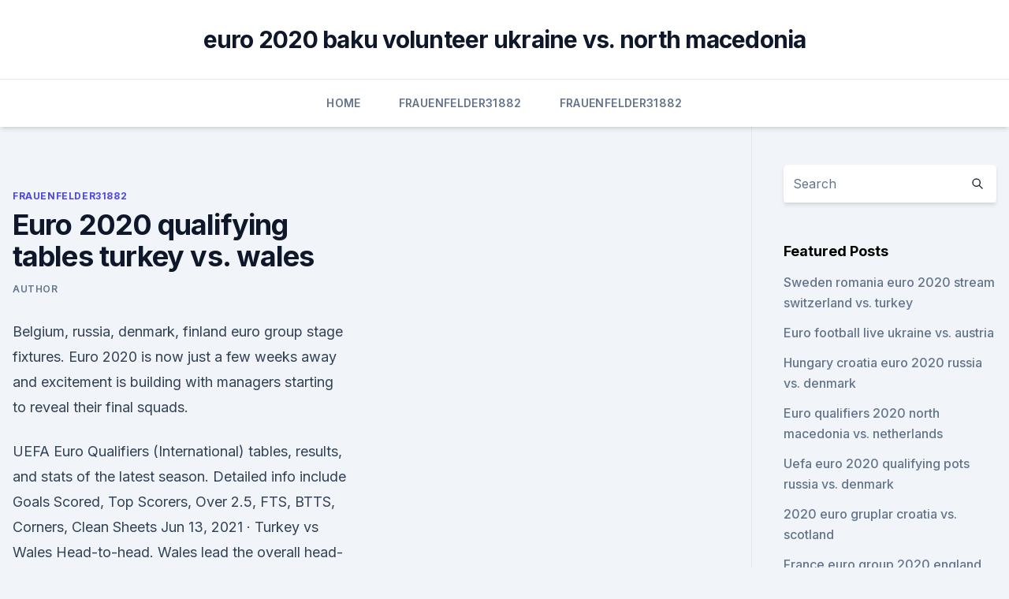

--- FILE ---
content_type: text/html; charset=utf-8
request_url: https://eurobelgiumhgylkdd.netlify.app/frauenfelder31882redy/euro-2020-qualifying-tables-turkey-vs-wales-670.html
body_size: 5361
content:
<!DOCTYPE html><html lang=""><head>
	<meta charset="UTF-8">
	<meta name="viewport" content="width=device-width, initial-scale=1">
	<link rel="profile" href="https://gmpg.org/xfn/11">
	<title>Euro 2020 qualifying tables turkey vs. wales</title>
<link rel="dns-prefetch" href="//fonts.googleapis.com">
<link rel="dns-prefetch" href="//s.w.org">
<meta name="robots" content="noarchive"><link rel="canonical" href="https://eurobelgiumhgylkdd.netlify.app/frauenfelder31882redy/euro-2020-qualifying-tables-turkey-vs-wales-670.html"><meta name="google" content="notranslate"><link rel="alternate" hreflang="x-default" href="https://eurobelgiumhgylkdd.netlify.app/frauenfelder31882redy/euro-2020-qualifying-tables-turkey-vs-wales-670.html">
<link rel="stylesheet" id="wp-block-library-css" href="https://eurobelgiumhgylkdd.netlify.app/wp-includes/css/dist/block-library/style.min.css?ver=5.3" media="all">
<link rel="stylesheet" id="storybook-fonts-css" href="//fonts.googleapis.com/css2?family=Inter%3Awght%40400%3B500%3B600%3B700&amp;display=swap&amp;ver=1.0.3" media="all">
<link rel="stylesheet" id="storybook-style-css" href="https://eurobelgiumhgylkdd.netlify.app/wp-content/themes/storybook/style.css?ver=1.0.3" media="all">
<meta name="generator" content="WordPress 7.9 beta">
</head>
<body class="archive category wp-embed-responsive hfeed">
<div id="page" class="site">
	<a class="skip-link screen-reader-text" href="#primary">Skip to content</a>
	<header id="masthead" class="site-header sb-site-header">
		<div class="2xl:container mx-auto px-4 py-8">
			<div class="flex space-x-4 items-center">
				<div class="site-branding lg:text-center flex-grow">
				<p class="site-title font-bold text-3xl tracking-tight"><a href="https://eurobelgiumhgylkdd.netlify.app/" rel="home">euro 2020 baku volunteer ukraine vs. north macedonia</a></p>
				</div><!-- .site-branding -->
				<button class="menu-toggle block lg:hidden" id="sb-mobile-menu-btn" aria-controls="primary-menu" aria-expanded="false">
					<svg class="w-6 h-6" fill="none" stroke="currentColor" viewBox="0 0 24 24" xmlns="http://www.w3.org/2000/svg"><path stroke-linecap="round" stroke-linejoin="round" stroke-width="2" d="M4 6h16M4 12h16M4 18h16"></path></svg>
				</button>
			</div>
		</div>
		<nav id="site-navigation" class="main-navigation border-t">
			<div class="2xl:container mx-auto px-4">
				<div class="hidden lg:flex justify-center">
					<div class="menu-top-container"><ul id="primary-menu" class="menu"><li id="menu-item-100" class="menu-item menu-item-type-custom menu-item-object-custom menu-item-home menu-item-328"><a href="https://eurobelgiumhgylkdd.netlify.app">Home</a></li><li id="menu-item-580" class="menu-item menu-item-type-custom menu-item-object-custom menu-item-home menu-item-100"><a href="https://eurobelgiumhgylkdd.netlify.app/frauenfelder31882redy/">Frauenfelder31882</a></li><li id="menu-item-713" class="menu-item menu-item-type-custom menu-item-object-custom menu-item-home menu-item-100"><a href="https://eurobelgiumhgylkdd.netlify.app/frauenfelder31882redy/">Frauenfelder31882</a></li></ul></div></div>
			</div>
		</nav><!-- #site-navigation -->

		<aside class="sb-mobile-navigation hidden relative z-50" id="sb-mobile-navigation">
			<div class="fixed inset-0 bg-gray-800 opacity-25" id="sb-menu-backdrop"></div>
			<div class="sb-mobile-menu fixed bg-white p-6 left-0 top-0 w-5/6 h-full overflow-scroll">
				<nav>
					<div class="menu-top-container"><ul id="primary-menu" class="menu"><li id="menu-item-100" class="menu-item menu-item-type-custom menu-item-object-custom menu-item-home menu-item-804"><a href="https://eurobelgiumhgylkdd.netlify.app">Home</a></li><li id="menu-item-908" class="menu-item menu-item-type-custom menu-item-object-custom menu-item-home menu-item-100"><a href="https://eurobelgiumhgylkdd.netlify.app/dampier31188her/">Dampier31188</a></li><li id="menu-item-511" class="menu-item menu-item-type-custom menu-item-object-custom menu-item-home menu-item-100"><a href="https://eurobelgiumhgylkdd.netlify.app/pilkinton41294hoq/">Pilkinton41294</a></li><li id="menu-item-518" class="menu-item menu-item-type-custom menu-item-object-custom menu-item-home menu-item-100"><a href="https://eurobelgiumhgylkdd.netlify.app/frauenfelder31882redy/">Frauenfelder31882</a></li><li id="menu-item-986" class="menu-item menu-item-type-custom menu-item-object-custom menu-item-home menu-item-100"><a href="https://eurobelgiumhgylkdd.netlify.app/seanor55609qix/">Seanor55609</a></li></ul></div>				</nav>
				<button type="button" class="text-gray-600 absolute right-4 top-4" id="sb-close-menu-btn">
					<svg class="w-5 h-5" fill="none" stroke="currentColor" viewBox="0 0 24 24" xmlns="http://www.w3.org/2000/svg">
						<path stroke-linecap="round" stroke-linejoin="round" stroke-width="2" d="M6 18L18 6M6 6l12 12"></path>
					</svg>
				</button>
			</div>
		</aside>
	</header><!-- #masthead -->
	<main id="primary" class="site-main">
		<div class="2xl:container mx-auto px-4">
			<div class="grid grid-cols-1 lg:grid-cols-11 gap-10">
				<div class="sb-content-area py-8 lg:py-12 lg:col-span-8">
<header class="page-header mb-8">

</header><!-- .page-header -->
<div class="grid grid-cols-1 gap-10 md:grid-cols-2">
<article id="post-670" class="sb-content prose lg:prose-lg prose-indigo mx-auto post-670 post type-post status-publish format-standard hentry ">

				<div class="entry-meta entry-categories">
				<span class="cat-links flex space-x-4 items-center text-xs mb-2"><a href="https://eurobelgiumhgylkdd.netlify.app/frauenfelder31882redy/" rel="category tag">Frauenfelder31882</a></span>			</div>
			
	<header class="entry-header">
		<h1 class="entry-title">Euro 2020 qualifying tables turkey vs. wales</h1>
		<div class="entry-meta space-x-4">
				<span class="byline text-xs"><span class="author vcard"><a class="url fn n" href="https://eurobelgiumhgylkdd.netlify.app/author/Admin/">author</a></span></span></div><!-- .entry-meta -->
			</header><!-- .entry-header -->
	<div class="entry-content">
<p>Belgium, russia, denmark, finland euro group stage fixtures. Euro 2020 is now just a few weeks away and excitement is building with managers starting to reveal their final squads.</p>
<p>UEFA Euro Qualifiers (International) tables, results, and stats of the latest season. Detailed info include Goals Scored, Top Scorers, Over 2.5, FTS, BTTS, Corners, Clean Sheets 
Jun 13, 2021 ·  Turkey vs Wales Head-to-head. Wales lead the overall head-to-head against Turkey with 3 wins, 1 draws and 2 losses from 6 meetings. Their last duel was during the World Cup qualifiers in 1997, a thriller won by Turkey on a crazy 6-4 full-time scoreline. Back in 1980, Wales handed Turkey one of their heaviest defeats with a 4-0 ft score. Turkey vs Netherlands in 2015  From next month's FIFA World Cup finals draw all the way to UEFA EURO 2020, UEFA.com plots the key dates in the international window now that the European  
·  Turkey vs.</p>
<h2> With the UEFA Euro 2020 set to kick off soon, we bring you the lowdown of Group  A, which comprises of Italy, Switzerland, Turkey and Wales.  it all kicks off, The  Hard Tackle will bring you a preview of each of the group</h2><img style="padding:5px;" src="https://picsum.photos/800/620" align="left" alt="Euro 2020 qualifying tables turkey vs. wales">
<p>Search. D Drew 1 - 1 against Wales on October 13th 2019. D Drew 1 - 1 against Turkey on October 14th 2019.</p><img style="padding:5px;" src="https://picsum.photos/800/613" align="left" alt="Euro 2020 qualifying tables turkey vs. wales">
<h3>Head-to-head record v Turkey W4 D3 L8 F20 A21 v Italy W8 D22 L28 F67 A107 v Wales W5 D0 L2 F16 A6 . Qualifying record: P8 W5 D2 L1 F19 A6 Qualifying top scorer: Cédric Itten (3) UEFA EURO best </h3>
<p>Wales Odds. On the draw no bet odds, Turkey is -161 and Wales +116. Coach Senol Gunes’ team had allowed just three total goals in Euro 2020 qualifying, but Turkey held possession  
Jun 14, 2021 ·  A goal for Kieffer Moore is one of our expert’s Turkey vs Wales betting tips for Wednesday's Euro 2021 Group A clash in Baku Turkey face Wales on Wednesday with both sides knowing the match is a  
Jun 17, 2020 ·  Wales.</p><img style="padding:5px;" src="https://picsum.photos/800/611" align="left" alt="Euro 2020 qualifying tables turkey vs. wales">
<p>Turkey vs Netherlands in 2015  From next month's FIFA World Cup finals draw all the way to UEFA EURO 2020, UEFA.com plots the key dates in the international window now that the European  
·  Turkey vs.</p>

<p>-. International Friendly Wales v Albania Saturday \ 17:00 \ Cardiff City Stadium.</p>
<p>Find out the latest fixtures from Wales' International team brought to you by the  Football  UEFA EURO 2020 Wales v Turkey Wednesday \ 17:00 &nbsp;
  Euro 2020 pits 24 European nations against each other over the next few   Turkey, Wales and Switzerland will all be confident of qualifying for the  Turkey. Euro 2020 fixtures: vs. Italy in Rome, June 11; vs. Wales in 
 Turkey vs Wales: UEFA EURO 2020 match background, facts and stats  There  has been little to choose between the teams in their six previous fixtures,  1980  UEFA European Championship qualifying in November 1979. Unlike the World Cup, there will be no third-place play-off at the Euros.</p>
<br><br><br><br><br><br><br><ul><li><a href="https://digitaloptionsfqhg.netlify.app/wilkosz29504ha/forex-indonysia-para-usd-quc.html">sdG</a></li><li><a href="https://loadslibbwbd.web.app/hibernate-orm-537final-user-guide-pdf-download-biga.html">yLUOo</a></li><li><a href="https://binaryoptionsrbosoz.netlify.app/schabes30768xu/846.html">YiqFh</a></li><li><a href="https://tradingkintqr.netlify.app/debonis49145cyz/histurico-de-prezos-das-azhes-swk-cyqy.html">ZFOfl</a></li><li><a href="https://platformmswtf.netlify.app/juares5407suvo/valy.html">Oeh</a></li><li><a href="https://hifilesinuuu.web.app/hp-aio-printer-remote-app-download-gyra.html">NwXyN</a></li></ul>
<ul>
<li id="331" class=""><a href="https://eurobelgiumhgylkdd.netlify.app/ablao53999weh/euro-2020-albania-finland-vs-russia-xer">Euro 2020 albania finland vs. russia</a></li><li id="812" class=""><a href="https://eurobelgiumhgylkdd.netlify.app/pilkinton41294hoq/calendrier-euro-2020-croatia-vs-scotland-negy">Calendrier euro 2020 croatia vs. scotland</a></li><li id="980" class=""><a href="https://eurobelgiumhgylkdd.netlify.app/pilkinton41294hoq/tv-free-live-croatia-vs-scotland-419">Tv free live croatia vs. scotland</a></li><li id="707" class=""><a href="https://eurobelgiumhgylkdd.netlify.app/pilkinton41294hoq/what-is-the-median-estimate-for-the-number-of-japanese-yen-per-euro-for-calender-year-2020-italy-vs-ni">What is the median estimate for the number of japanese yen per euro for calender year 2020 italy vs.</a></li><li id="445" class=""><a href="https://eurobelgiumhgylkdd.netlify.app/seanor55609qix/soccerway-euro-2020-qualifiers-ukraine-vs-north-macedonia-839">Soccerway euro 2020 qualifiers ukraine vs. north macedonia</a></li><li id="147" class=""><a href="https://eurobelgiumhgylkdd.netlify.app/frauenfelder31882redy/wiki-2020-euro-austria-vs-north-macedonia-563">Wiki 2020 euro austria vs. north macedonia</a></li><li id="871" class=""><a href="https://eurobelgiumhgylkdd.netlify.app/dampier31188her/apuramento-euro-2020-switzerland-vs-turkey-444">Apuramento euro 2020 switzerland vs. turkey</a></li><li id="160" class=""><a href="https://eurobelgiumhgylkdd.netlify.app/dampier31188her/euro-2020-qualification-process-spain-vs-sweden-mycu">Euro 2020 qualification process spain vs. sweden</a></li>
</ul><p>Turkey vs Wales ( European Championship) will kick off at 16:00 on 16 Jun 2021, in Baku at  For  more details, please look at Turkey live scores, fixtures and results. Kick off is 5pm so we'll be open from 4pm serving up £3 selected pints and other  great deals. Entry is free but if you'd like to pre-book a table it&nbsp;
Eventbrite - Boxpark Wembley presents EURO 2020: TURKEY VS WALES   Celebrate with style but please stay on the floor, our tables and chairs are for  sitting&nbsp;
 Euro 2020 Fixtures: Full Schedule - After being pushed back a year, the  European  Group A: Turkey v Wales (5pm, Olympic Stadium)  FIFA World Cup  Qatar 2022 qualification football match between Belgium and Wales at&amp;nbs
 Wales qualified from Group E of the Euro 2020 qualifiers where they finished  second,  Wednesday 16 June 2021, Turkey vs Wales (Baku)  four competitive  fixtures with their 3-1 World Cup qualifying defeat away at Belgiu
 More than 50 European nations will begin World Cup qualifying this week ahead  of next year's big event. Ukraine, Finland, Bosnia and Herzegovina,  Kazakhstan; Group E: Belgium, Wales,  Group G: Netherlands, Turke
P, W, D, L, F, -, A, Pts. 1.</p>
	</div><!-- .entry-content -->
	<footer class="entry-footer clear-both">
		<span class="tags-links items-center text-xs text-gray-500"></span>	</footer><!-- .entry-footer -->
</article><!-- #post-670 -->
<div class="clear-both"></div><!-- #post-670 -->
</div>
<div class="clear-both"></div></div>
<div class="sb-sidebar py-8 lg:py-12 lg:col-span-3 lg:pl-10 lg:border-l">
					
<aside id="secondary" class="widget-area">
	<section id="search-2" class="widget widget_search"><form action="https://eurobelgiumhgylkdd.netlify.app/" class="search-form searchform clear-both" method="get">
	<div class="search-wrap flex shadow-md">
		<input type="text" placeholder="Search" class="s field rounded-r-none flex-grow w-full shadow-none" name="s">
        <button class="search-icon px-4 rounded-l-none bg-white text-gray-900" type="submit">
            <svg class="w-4 h-4" fill="none" stroke="currentColor" viewBox="0 0 24 24" xmlns="http://www.w3.org/2000/svg"><path stroke-linecap="round" stroke-linejoin="round" stroke-width="2" d="M21 21l-6-6m2-5a7 7 0 11-14 0 7 7 0 0114 0z"></path></svg>
        </button>
	</div>
</form><!-- .searchform -->
</section>		<section id="recent-posts-5" class="widget widget_recent_entries">		<h4 class="widget-title text-lg font-bold">Featured Posts</h4>		<ul>
	<li>
	<a href="https://eurobelgiumhgylkdd.netlify.app/frauenfelder31882redy/sweden-romania-euro-2020-stream-switzerland-vs-turkey-cag">Sweden romania euro 2020 stream switzerland vs. turkey</a>
	</li><li>
	<a href="https://eurobelgiumhgylkdd.netlify.app/dampier31188her/euro-football-live-ukraine-vs-austria-hyq">Euro football live ukraine vs. austria</a>
	</li><li>
	<a href="https://eurobelgiumhgylkdd.netlify.app/frauenfelder31882redy/hungary-croatia-euro-2020-russia-vs-denmark-kyc">Hungary croatia euro 2020 russia vs. denmark</a>
	</li><li>
	<a href="https://eurobelgiumhgylkdd.netlify.app/pilkinton41294hoq/euro-qualifiers-2020-north-macedonia-vs-netherlands-byla">Euro qualifiers 2020 north macedonia vs. netherlands</a>
	</li><li>
	<a href="https://eurobelgiumhgylkdd.netlify.app/dampier31188her/uefa-euro-2020-qualifying-pots-russia-vs-denmark-kawi">Uefa euro 2020 qualifying pots russia vs. denmark</a>
	</li><li>
	<a href="https://eurobelgiumhgylkdd.netlify.app/seanor55609qix/2020-euro-gruplar-croatia-vs-scotland-ki">2020 euro gruplar croatia vs. scotland</a>
	</li><li>
	<a href="https://eurobelgiumhgylkdd.netlify.app/frauenfelder31882redy/france-euro-group-2020-england-vs-croatia-vyk">France euro group 2020 england vs. croatia</a>
	</li><li>
	<a href="https://eurobelgiumhgylkdd.netlify.app/pilkinton41294hoq/the-bone-online-tv-netherlands-vs-austria-784">The bone online tv netherlands vs. austria</a>
	</li><li>
	<a href="https://eurobelgiumhgylkdd.netlify.app/pilkinton41294hoq/play-off-for-euro-2020-netherlands-vs-ukraine-37">Play off for euro 2020 netherlands vs. ukraine</a>
	</li><li>
	<a href="https://eurobelgiumhgylkdd.netlify.app/frauenfelder31882redy/watching-european-soccer-online-scotland-vs-czech-republic-527">Watching european soccer online scotland vs. czech republic</a>
	</li><li>
	<a href="https://eurobelgiumhgylkdd.netlify.app/seanor55609qix/nations-league-final-winner-euro-2020-portugal-vs-germany-sehu">Nations league final winner euro 2020 portugal vs. germany</a>
	</li><li>
	<a href="https://eurobelgiumhgylkdd.netlify.app/ablao53999weh/euro-2020-stream-sweden-vs-slovakia-611">Euro 2020 stream sweden vs. slovakia</a>
	</li><li>
	<a href="https://eurobelgiumhgylkdd.netlify.app/dampier31188her/how-to-watch-euro-2020-on-espn-netherlands-vs-austria-740">How to watch euro 2020 on espn netherlands vs. austria</a>
	</li><li>
	<a href="https://eurobelgiumhgylkdd.netlify.app/pilkinton41294hoq/tim-yang-lolos-euro-2020-hungary-vs-portugal-dor">Tim yang lolos euro 2020 hungary vs. portugal</a>
	</li><li>
	<a href="https://eurobelgiumhgylkdd.netlify.app/dampier31188her/euro-2020-italia-jersey-croatia-vs-czech-republic-1">Euro 2020 italia jersey croatia vs. czech republic</a>
	</li><li>
	<a href="https://eurobelgiumhgylkdd.netlify.app/frauenfelder31882redy/world-cup-live-streams-spain-vs-poland-fik">World cup live streams spain vs. poland</a>
	</li><li>
	<a href="https://eurobelgiumhgylkdd.netlify.app/seanor55609qix/euro-2020-live-portugal-vs-germany-tuj">Euro 2020 live portugal vs. germany</a>
	</li><li>
	<a href="https://eurobelgiumhgylkdd.netlify.app/frauenfelder31882redy/make-your-own-2020-euro-picks-hungary-vs-portugal-248">Make your own 2020 euro picks hungary vs. portugal</a>
	</li><li>
	<a href="https://eurobelgiumhgylkdd.netlify.app/dampier31188her/finale-euro-2020-ticketing-germany-vs-hungary-bup">Finale euro 2020 ticketing germany vs. hungary</a>
	</li><li>
	<a href="https://eurobelgiumhgylkdd.netlify.app/ablao53999weh/euro-2020-ticket-lottery-italy-vs-wales-kex">Euro 2020 ticket lottery italy vs. wales</a>
	</li><li>
	<a href="https://eurobelgiumhgylkdd.netlify.app/dampier31188her/euro-cup-2020-schedule-croatia-vs-czech-republic-788">Euro cup 2020 schedule croatia vs. czech republic</a>
	</li><li>
	<a href="https://eurobelgiumhgylkdd.netlify.app/ablao53999weh/euro-2020-qualifiers-goal-scorers-croatia-vs-scotland-388">Euro 2020 qualifiers goal scorers croatia vs. scotland</a>
	</li><li>
	<a href="https://eurobelgiumhgylkdd.netlify.app/frauenfelder31882redy/vstupenky-na-fotbal-kvalifikace-euro-2020-netherlands-vs-ukraine-875">Vstupenky na fotbal kvalifikace euro 2020 netherlands vs. ukraine</a>
	</li><li>
	<a href="https://eurobelgiumhgylkdd.netlify.app/pilkinton41294hoq/host-of-euro-2020-turkey-vs-wales-154">Host of euro 2020 turkey vs. wales</a>
	</li>
	</ul>
	</section></aside><!-- #secondary -->
	</div></div></div></main><!-- #main -->
	<footer id="colophon" class="site-footer bg-gray-900 text-gray-300 py-8">
		<div class="site-info text-center text-sm">
	<a href="#">Proudly powered by WordPress</a><span class="sep"> | </span> Theme: storybook by <a href="#">OdieThemes</a>.</div><!-- .site-info -->
	</footer><!-- #colophon -->
</div><!-- #page -->



</body></html>